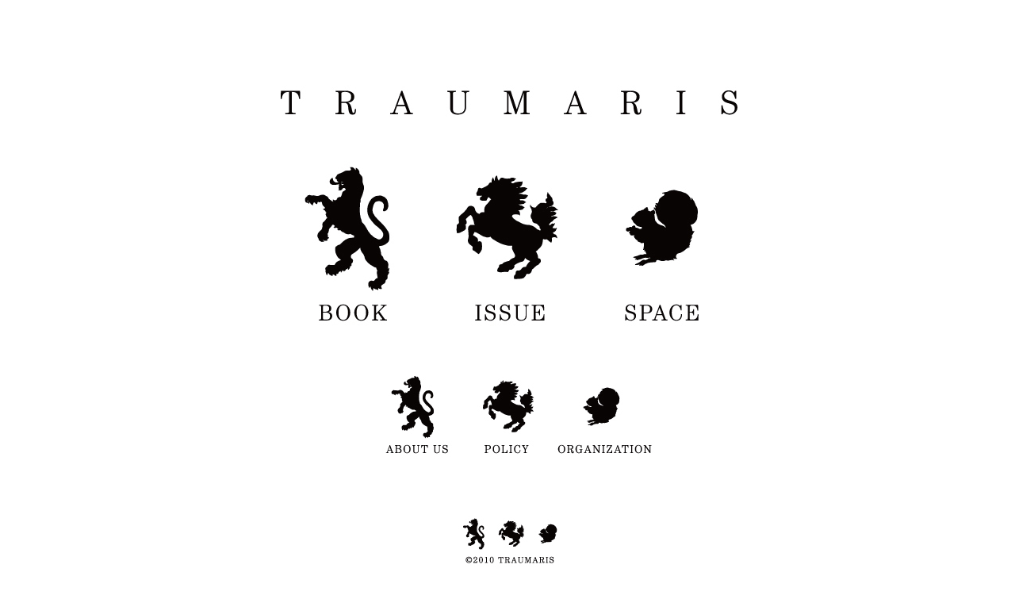

--- FILE ---
content_type: text/html
request_url: http://traumaris.jp/
body_size: 541
content:
<!DOCTYPE html PUBLIC "-//W3C//DTD XHTML 1.0 Transitional//EN" "http://www.w3.org/TR/xhtml1/DTD/xhtml1-transitional.dtd">
<html xmlns="http://www.w3.org/1999/xhtml">
<head>
<meta http-equiv="Content-Type" content="text/html; charset=UTF-8" />
<title>TRAUMARIS</title>
</head>

<body>
<table width="100%" height="100%" align="center">
  <tr>
    <td align="center" valign="middle"><div align="center"><img src="images/TOP.jpg" width="652" height="737" border="0" align="middle" usemap="#Map" /></div></td>
  </tr>
</table>

<map name="Map" id="Map">
  <area shape="rect" coords="446,235,563,416" href="space/index.html" target="_blank" />
  <area shape="rect" coords="256,226,392,419" href="issue/index.html" target="_blank" />
<area shape="rect" coords="164,459,257,564" href="aboutus.html" target="_blank" />
<area shape="rect" coords="280,458,372,566" href="policy.html" target="_blank" />
<area shape="rect" coords="384,455,518,568" href="organizaton.html" target="_blank" />
<area shape="rect" coords="57,187,207,417" href="book2/index.html" target="_blank" />
</map></body>
</html>
